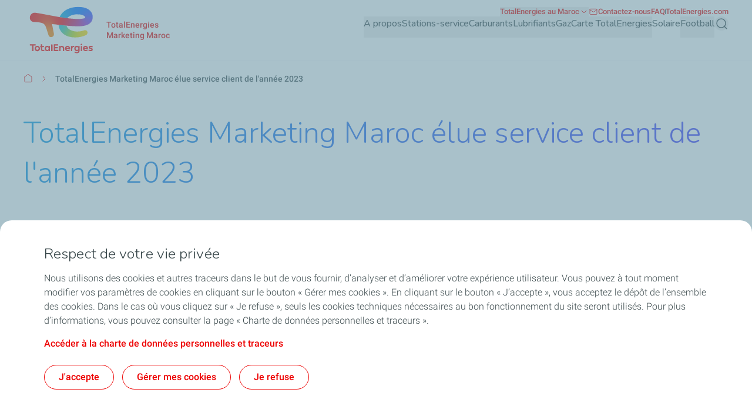

--- FILE ---
content_type: text/css; charset=UTF-8
request_url: https://totalenergies.ma/sites/g/files/wompnd5311/files/css/css_vt_L-1mQtqk50AOsREK3c1RwejqrZvRdfczF0BIOpsI.css?delta=0&language=fr&theme=butterfly_theme&include=eJyVk-uOxCAIhV-o1kdqUHFKqtAo3dm-_bKTSSZ7S91_It-RAyqkpAJ8engu5tyEdQqHKrZczkVXrOizbXbHB5PKH8kmQX5JKlC5E6efCVEorm-0u0K8TVEa-ih1F0Y7b_7GOxcacCK-jZAIKbajBhfNm0HXGny3mM1RRT6u8dUqYBvjhjyTOb2mKhA_HLosoiMGXgqGN7qB0kgd249it4NxjG8UV6c2QxegU_yPQCEUvBZ0hGaSAAM9m23hBO38Mior9vnQfGrHDmV-hlPFROAzFWPmCPuj4X52xeqtGZwUF70jbN0-SSVeup4F-wfID0MR
body_size: 7439
content:
/* @license GPL-2.0-or-later https://www.drupal.org/licensing/faq */
.text-align-left{text-align:left;}.text-align-right{text-align:right;}.text-align-center{text-align:center;}.text-align-justify{text-align:justify;}.align-left{float:left;}.align-right{float:right;}.align-center{display:block;margin-right:auto;margin-left:auto;}
.hidden{display:none;}.visually-hidden{position:absolute !important;overflow:hidden;clip:rect(1px,1px,1px,1px);width:1px;height:1px;word-wrap:normal;}.visually-hidden.focusable:active,.visually-hidden.focusable:focus-within{position:static !important;overflow:visible;clip:auto;width:auto;height:auto;}.invisible{visibility:hidden;}
.branging-logo{max-width:160px;transition:padding .3s ease-in-out,width .3s ease-in-out,max-width .3s ease-in-out;width:68px}@media (min-width:1280px){.branging-logo{width:141px}}@media (min-width:1440px){.branging-logo{width:161px}}.branging-logo img{transition:height .3s ease,width .3s ease}@media (max-width:767px){.branging-logo img{max-height:51px}}.branding-text{max-width:216px;width:107px}@media (min-width:1280px){.branding-text{width:125px}}@media (min-width:1440px){.branding-text{width:145px}}.branding-text .site-branding__second-logo{display:inline-block}@media (min-width:1440px){.branding-text .site-branding__second-logo{width:145px}}.branding-text img{height:36px;width:73px}@media (min-width:768px){.branding-text img{height:56px;width:107px}}@media (min-width:1280px){.branding-text img{max-height:64px;width:129px}}@media (min-width:1440px){.branding-text img{width:145px}}
.breadcrumb__content svg{display:inline;vertical-align:middle}.breadcrumb__content .breadcrumb-icon-first svg{vertical-align:sub}.breadcrumb__content .breadcrumb-item a:hover .breadcrumb-text-content{text-decoration-line:underline}.breadcrumb__content .breadcrumb-item a:hover .breadcrumb-icon-first{border-bottom-width:1px;border-color:var(--color-component-primary)}
.external-menu__container .external-menu__item.button__style--text{color:var(--color-component-dark-text)}@media (min-width:1280px){.external-menu__container .external-menu__item.button__style--text{color:var(--color-component-primary)}}.external-menu__container .external-menu__item.button__style--primary{color:var(--color-component-dark-text);display:inline-block;transition-duration:.3s;transition-property:color,background-color,border-color,text-decoration-color,fill,stroke;transition-timing-function:cubic-bezier(.4,0,.2,1)}@media (min-width:1280px){.external-menu__container .external-menu__item.button__style--primary{background-color:var(--color-component-primary);border-radius:1.25rem;border-width:1px;color:var(--color-component-white)}.external-menu__container .external-menu__item.button__style--primary .menu__link--level-1{padding:.5rem .75rem}.external-menu__container .external-menu__item.button__style--primary:hover{background-color:var(--color-component-white);border-color:var(--color-component-primary);color:var(--color-component-primary)}}@media (max-width:1279px){.external-menu__container .external-menu__item.button__style--primary .external-menu__dropdown--icon{color:var(--color-component-primary)}}.external-menu__container .external-menu__item img,.external-menu__container .external-menu__item svg{height:1rem;width:1rem}.external-menu__container .external-menu__item:hover .menu__link--level-1{text-decoration-line:underline}.external-menu__container .external-menu__item:hover .menu__link--level-1 svg{color:var(--color-component-primary)}@media (min-width:1280px){.external-menu__container .menu__item--level-1.menu__item--has-children .external-menu__dropdown--icon{transform:rotateX(0deg)}.external-menu__container .menu__item--level-1.menu__item--has-children .external-menu__dropdown--icon-active{transform:rotateX(180deg)}}.external-menu__container .menu__item--level-1.menu__item--has-children .external-menu__level-2{scrollbar-color:#b7cbd3 #fff;scrollbar-width:auto;transition:left .5s ease-in-out,transform .5s ease-in-out,visibility .5s ease-in-out}@media (max-width:1279px){.external-menu__container .menu__item--level-1.menu__item--has-children .external-menu__level-2{transform:rotateY(90deg)}}@media (min-width:1280px){.external-menu__container .menu__item--level-1.menu__item--has-children .external-menu__level-2{height:auto;max-height:510px;max-width:290px;top:calc(100% + 16px);width:290px}}.external-menu__container .menu__item--level-1.menu__item--has-children .external-menu__level-2 .menu--level-2 .menu__item--level-2 .menu__link--level-2:hover{background-color:var(--color-neutral-grey-ultra-light);color:var(--dark-text);font-weight:700;text-decoration-color:var(--dark-text)}.external-menu__container .menu__item--level-1.menu__item--has-children .external-menu__level-2 .menu--level-2 .menu__item--level-2:after{bottom:0;display:block;height:1px;left:50%;position:absolute;width:100%;--tw-translate-x:-50%;background-color:var(--color-neutral-grey-light);transform:translate(var(--tw-translate-x),var(--tw-translate-y)) rotate(var(--tw-rotate)) skewX(var(--tw-skew-x)) skewY(var(--tw-skew-y)) scaleX(var(--tw-scale-x)) scaleY(var(--tw-scale-y));--tw-content:"";content:var(--tw-content)}@media (min-width:1280px){.external-menu__container .menu__item--level-1.menu__item--has-children .external-menu__level-2 .menu--level-2 .menu__item--level-2:after{width:calc(100% - 1rem)}}.external-menu__container .menu__item--level-1.menu__item--has-children .external-menu__level-2 .menu--level-2 .menu__item--level-2:last-of-type:after{display:none}.external-menu__container .menu__item--level-1.menu__item--has-children .external-menu__level-2 .menu--level-2 .menu__item--level-2:last-of-type{padding-bottom:0}.external-menu__container .menu__item--level-1.menu__item--has-children .external-menu__level-2 .menu--level-2 .menu__item--level-2:first-of-type{padding-top:0}@media (min-width:1280px){.external-menu__container .menu__item--level-1.menu__item--has-children .external-menu__level-2.expanded{display:block}}@media (max-width:1279px){.external-menu__container .menu__item--level-1.menu__item--has-children .external-menu__level-2.expanded{left:0;visibility:visible;--tw-rotate:0deg;transform:translate(var(--tw-translate-x),var(--tw-translate-y)) rotate(var(--tw-rotate)) skewX(var(--tw-skew-x)) skewY(var(--tw-skew-y)) scaleX(var(--tw-scale-x)) scaleY(var(--tw-scale-y))}}.external-menu__container .menu__item--level-1.menu__item--has-children .menu--level-2::-webkit-scrollbar{width:10px}.external-menu__container .menu__item--level-1.menu__item--has-children .menu--level-2::-webkit-scrollbar-track{background-color:var(--color-neutral-white)}.external-menu__container .menu__item--level-1.menu__item--has-children .menu--level-2::-webkit-scrollbar-thumb{background-color:var(--color-neutral-grey-light);border:3px solid #fff;border-radius:.5rem}
header.main-header{height:auto;min-height:58px;transition:min-height .5s linear,height .5s linear,position .5s linear}@media (min-width:1440px){header.main-header{min-height:102px}}header.main-header.sticky{position:fixed}header.main-header>.container>div:first-of-type,header.main-header>.container>div:first-of-type .site-branding{display:flex}@media (min-width:1280px){header.main-header.collapsed{min-height:54px}header.main-header.collapsed .branging-logo{max-width:90px;padding-right:22px;width:90px}header.main-header.collapsed .branging-logo img{max-height:54px;width:68px}header.main-header.collapsed .branding-text{width:188px}}@media (min-width:1440px){header.main-header.collapsed .branding-text{width:216px}}@media (min-width:1280px){header.main-header.collapsed .branding-text img{height:54px}header.main-header .main-menu__region--container.collapsed .secondary-region__menu--container{display:none;opacity:0}header.main-header .main-menu__region--container.collapsed .primary-region__menu--container{padding-top:1rem}}header.main-header .main-menu__top-right--click a:focus-visible{border-radius:.25rem;outline-color:var(--color-component-primary);outline-offset:2px;outline-style:solid;outline-width:2px}@media (min-width:1280px){header.main-header .main-menu__top-right--click a:focus-visible{border-radius:1.25rem}}header.main-header .contextual-region{position:static}header.main-header ol,header.main-header ul{list-style-type:none;margin-left:0;margin-right:0}.hamburger span{display:block;height:.125rem;left:0;position:absolute;width:100%;--tw-rotate:0deg;border-radius:.375rem;opacity:1;transform:translate(var(--tw-translate-x),var(--tw-translate-y)) rotate(var(--tw-rotate)) skewX(var(--tw-skew-x)) skewY(var(--tw-skew-y)) scaleX(var(--tw-scale-x)) scaleY(var(--tw-scale-y));transition-duration:.15s;transition-property:transform;transition-timing-function:cubic-bezier(.4,0,.2,1)}.hamburger span,.hamburger--open span{background-color:var(--color-component-primary)}.hamburger span:first-child{top:.25rem}.hamburger span:nth-child(2),.hamburger span:nth-child(3){top:.75rem}.hamburger span:nth-child(4){top:1.25rem}.hamburger--open span:first-child,.hamburger--open span:nth-child(4){left:50%;top:9px;width:0}.hamburger--open span:nth-child(2){--tw-rotate:45deg}.hamburger--open span:nth-child(2),.hamburger--open span:nth-child(3){border-radius:0;transform:translate(var(--tw-translate-x),var(--tw-translate-y)) rotate(var(--tw-rotate)) skewX(var(--tw-skew-x)) skewY(var(--tw-skew-y)) scaleX(var(--tw-scale-x)) scaleY(var(--tw-scale-y))}.hamburger--open span:nth-child(3){--tw-rotate:-45deg}.gin--horizontal-toolbar header.main-header.sticky{top:2.5rem}@media (min-width:1280px){.gin--horizontal-toolbar header.main-header.sticky{top:53px}}.gin--vertical-toolbar header.main-header.sticky{top:2.5rem}@media (min-width:768px){.gin--vertical-toolbar header.main-header.sticky{top:60px}}@media (min-width:1280px){.gin--vertical-toolbar header.main-header.sticky,.gin--vertical-toolbar header.main-header.sticky .main-menu__primary-level-1{padding-left:66px}.main-menu__primary-level.menu--level-1 .main-menu__submenu-level-1,.main-menu__primary-level.menu--level-1 .menu--level-2 .menu__item--level-2 .main-menu__level-3{max-height:calc(100vh - var(--header-height))}}.main-menu__primary-level.menu--level-1 .main-menu__submenu-level-1::-webkit-scrollbar,.main-menu__primary-level.menu--level-1 .menu--level-2 .menu__item--level-2 .main-menu__level-3::-webkit-scrollbar{height:.25rem;width:.25rem}.main-menu__primary-level.menu--level-1 .main-menu__submenu-level-1::-webkit-scrollbar-thumb,.main-menu__primary-level.menu--level-1 .menu--level-2 .menu__item--level-2 .main-menu__level-3::-webkit-scrollbar-thumb{background-color:var(--color-grey-medium);border-radius:1.25rem}.main-menu__primary-level.menu--level-1 .main-menu__submenu-level-1::-webkit-scrollbar-thumb:hover,.main-menu__primary-level.menu--level-1 .menu--level-2 .menu__item--level-2 .main-menu__level-3::-webkit-scrollbar-thumb:hover{background-color:var(--color-grey-medium)}.main-menu__primary-level.menu--level-1 .main-menu__submenu-level-1::-webkit-scrollbar-track,.main-menu__primary-level.menu--level-1 .menu--level-2 .menu__item--level-2 .main-menu__level-3::-webkit-scrollbar-track{background-color:transparent;margin:10px 0}.main-menu__pipe{align-items:center;display:flex;gap:1rem}@media (min-width:1440px){.main-menu__pipe{gap:1.5rem}}.main-menu__pipe:after{background-color:var(--color-neutral-grey-dark);display:none;height:.5rem;min-width:1px;width:1px;--tw-content:"";content:var(--tw-content)}@media (min-width:1280px){.main-menu__pipe:after{display:block}}
.text-color-gradient{-webkit-background-clip:text;-moz-background-clip:text;background-color:var(--color-primary);background-repeat:repeat;background-size:100%;-webkit-text-fill-color:transparent;-moz-text-fill-color:transparent}.text-color-gradient-red{background-image:var(--gradient-red)}.text-color-gradient-blue{background-image:var(--gradient-blue)}.text-color-gradient-blue-green{background-image:var(--gradient-blue-green)}.text-color-gradient-green{background-image:var(--gradient-green)}.no-gradient .text-color-gradient{background-color:transparent;background-image:none;color:inherit;-webkit-text-fill-color:unset;-moz-text-fill-color:unset}
.icon.icon--small svg{max-height:16px;width:16px}.icon.icon--medium svg{height:24px;width:24px}.icon.icon--big svg{height:63px;width:63px}
.butterfly-main-footer .butterfly-main-footer-menu.menu--level-1{border-bottom-width:1px;border-color:var(--color-neutral-grey-light);display:grid;gap:1.5rem;grid-template-columns:repeat(1,minmax(0,1fr));padding-bottom:2.5rem;padding-top:2.5rem}@media (min-width:1280px){.butterfly-main-footer .butterfly-main-footer-menu.menu--level-1{column-gap:1.5rem;grid-template-columns:repeat(4,minmax(0,1fr));row-gap:3.5rem}}.butterfly-main-footer .butterfly-main-footer-menu .menu__item--level-1{font-size:1rem;font-weight:500;letter-spacing:.1px;line-height:1.5rem}.butterfly-main-footer .butterfly-main-footer-menu .menu__item--level-1 .menu__link--level-2{font-size:.875rem;font-weight:300;line-height:1.125rem}.butterfly-main-footer .butterfly-main-footer-menu a.menu__link{text-decoration-line:none;transition-duration:.3s;transition-property:all;transition-timing-function:cubic-bezier(.4,0,.2,1);transition-timing-function:linear}.butterfly-main-footer .butterfly-main-footer-menu a.menu__link:hover{text-decoration-line:underline}.butterfly-main-footer .butterfly-main-footer-menu-2{padding-left:2rem}@media (min-width:1280px){.butterfly-main-footer .butterfly-main-footer-menu-2{padding-left:0}}@media (max-width:1279px){.butterfly-main-footer .butterfly-main-footer-menu-2{margin-top:1rem}}.butterfly-main-footer .butterfly-main-footer-menu-2 .menu__item--level-2{margin-bottom:15px}.butterfly-main-footer .butterfly-main-footer-menu-2 .menu__item--level-2:last-of-type{margin-bottom:0}.butterfly-main-footer .bfly-main-footer-level-content{overflow:hidden;transition-duration:.7s;transition-property:height;transition-timing-function:cubic-bezier(.4,0,.2,1)}@media (max-width:1279px){.butterfly-main-footer .bfly-main-footer-level-content:not(.accordion-content-expanded){display:none}}.butterfly-main-footer .open{animation:fade-in .5s;max-height:1000px;opacity:1}@keyframes fade-in{0%{opacity:0}50%{opacity:.5}to{opacity:1}}
.main-menu__primary-level .menu__link:focus-visible,.main-menu__primary-level button:focus-visible{border-radius:.25rem;outline-color:var(--color-component-primary);outline-offset:2px;outline-style:solid;outline-width:2px}@media (min-width:1280px){.main-menu__primary-level .menu__link:focus-visible,.main-menu__primary-level button:focus-visible{border-radius:1.25rem}}.main-menu__primary-level.focused-via-mouse .menu__link:focus-visible,.main-menu__primary-level.focused-via-mouse button:focus-visible{outline:2px solid transparent;outline-offset:2px}.main-menu__primary-level.menu--level-1 a.submenu-title:hover{text-decoration-line:underline}.main-menu__primary-level.menu--level-1 .menu__link>span:first-child{align-items:center;display:flex;gap:1rem;width:100%}@media (min-width:1280px){.main-menu__primary-level.menu--level-1 .main-menu__no-image span{padding-bottom:0!important}.main-menu__primary-level.menu--level-1 .menu__item--level-1 .menu__link--level-1.expanded,.main-menu__primary-level.menu--level-1 .menu__item--level-1 .menu__link--level-1:hover{border-color:var(--color-component-primary)}}.main-menu__primary-level.menu--level-1 .menu__item--level-1 .menu__link--level-1 svg{color:var(--color-component-primary)}@media (min-width:1280px){.main-menu__primary-level.menu--level-1 .menu__item--level-1 .menu__link--level-1 svg{color:var(--color-primary)}}.main-menu__primary-level.menu--level-1 .menu__item--level-1 .main-menu__primary-level-1{transition:left .5s ease-in-out,transform .5s ease-in-out,visibility .5s ease-in-out}@media (max-width:1279px){.main-menu__primary-level.menu--level-1 .menu__item--level-1 .main-menu__primary-level-1{transform:rotateY(90deg)}}.main-menu__primary-level.menu--level-1 .menu__item--level-1 .main-menu__primary-level-1.active{background-color:rgba(34,43,45,.8);display:block;height:100vh}@media (max-width:1279px){.main-menu__primary-level.menu--level-1 .menu__item--level-1 .main-menu__primary-level-1.active{left:0;visibility:visible;--tw-rotate:0deg;transform:translate(var(--tw-translate-x),var(--tw-translate-y)) rotate(var(--tw-rotate)) skewX(var(--tw-skew-x)) skewY(var(--tw-skew-y)) scaleX(var(--tw-scale-x)) scaleY(var(--tw-scale-y))}}@media (min-width:1280px){.main-menu__primary-level.menu--level-1 .menu__item--level-1 .main-menu__primary-level-1--wrapper{min-height:650px}.main-menu__primary-level.menu--level-1 .main-menu__submenu-level-1{max-width:32%;overflow-y:auto}.main-menu__primary-level.menu--level-1 .main-menu__level-3,.main-menu__primary-level.menu--level-1 .main-menu__submenu-level-1{max-height:calc(100vh - var(--header-height))}}@media (min-width:1680px){.main-menu__primary-level.menu--level-1 .main-menu__level-3,.main-menu__primary-level.menu--level-1 .main-menu__submenu-level-1{max-height:608px}}.main-menu__primary-level.menu--level-1 .main-menu__level-3::-webkit-scrollbar,.main-menu__primary-level.menu--level-1 .main-menu__submenu-level-1::-webkit-scrollbar{height:.25rem;width:.25rem}.main-menu__primary-level.menu--level-1 .main-menu__level-3::-webkit-scrollbar-thumb,.main-menu__primary-level.menu--level-1 .main-menu__submenu-level-1::-webkit-scrollbar-thumb{background-color:var(--color-grey-medium);border-radius:1.25rem}.main-menu__primary-level.menu--level-1 .main-menu__level-3::-webkit-scrollbar-thumb:hover,.main-menu__primary-level.menu--level-1 .main-menu__submenu-level-1::-webkit-scrollbar-thumb:hover{background-color:var(--color-grey-medium)}.main-menu__primary-level.menu--level-1 .main-menu__level-3::-webkit-scrollbar-track,.main-menu__primary-level.menu--level-1 .main-menu__submenu-level-1::-webkit-scrollbar-track{background-color:transparent;margin:10px 0}@media (min-width:1280px){.main-menu__primary-level.menu--level-1 .main-menu__level-wrapper__chevron-right svg,.main-menu__primary-level.menu--level-1 .main-menu__submenu-level-1__chevron-right svg{color:var(--color-primary)}}.main-menu__primary-level.menu--level-1 .menu--level-2 .menu__item--level-2:last-of-type{margin-bottom:0}@media (min-width:1280px){.main-menu__primary-level.menu--level-1 .menu--level-2 .menu__item--level-2.highlight,.main-menu__primary-level.menu--level-1 .menu--level-2 .menu__item--level-2:hover{background-color:var(--color-neutral-grey-ultra-light)}.main-menu__primary-level.menu--level-1 .menu--level-2 .menu__item--level-2.highlight .menu__link--level-2,.main-menu__primary-level.menu--level-1 .menu--level-2 .menu__item--level-2:hover .menu__link--level-2{font-weight:700}}.main-menu__primary-level.menu--level-1 .menu--level-2 .menu__item--level-2.highlight .menu__link--level-2-trigger,.main-menu__primary-level.menu--level-1 .menu--level-2 .menu__item--level-2:hover .menu__link--level-2-trigger{transition:padding .3s ease-in-out}@media (min-width:1280px){.main-menu__primary-level.menu--level-1 .menu--level-2 .menu__item--level-2.highlight .menu__link--level-2-trigger:where([dir=ltr],[dir=ltr] *),.main-menu__primary-level.menu--level-1 .menu--level-2 .menu__item--level-2:hover .menu__link--level-2-trigger:where([dir=ltr],[dir=ltr] *){padding-right:1rem}.main-menu__primary-level.menu--level-1 .menu--level-2 .menu__item--level-2.highlight .menu__link--level-2-trigger:where([dir=rtl],[dir=rtl] *),.main-menu__primary-level.menu--level-1 .menu--level-2 .menu__item--level-2:hover .menu__link--level-2-trigger:where([dir=rtl],[dir=rtl] *){padding-left:1rem}.main-menu__primary-level.menu--level-1 .menu--level-2 .menu__item--level-2.highlight a.menu__link--level-2,.main-menu__primary-level.menu--level-1 .menu--level-2 .menu__item--level-2:hover a.menu__link--level-2{text-decoration-color:var(--dark-text)}}.main-menu__primary-level.menu--level-1 .menu--level-2 .menu__item--level-2 .main-menu__level-3,.main-menu__primary-level.menu--level-1 .menu--level-2 .menu__item--level-2 .main-menu__level-4{transition:left .5s ease-in-out,transform .5s ease-in-out,visibility .5s ease-in-out}@media (max-width:1279px){.main-menu__primary-level.menu--level-1 .menu--level-2 .menu__item--level-2 .main-menu__level-3,.main-menu__primary-level.menu--level-1 .menu--level-2 .menu__item--level-2 .main-menu__level-4{transform:rotateY(90deg)}}.main-menu__primary-level.menu--level-1 .menu--level-2 .menu__item--level-2 .main-menu__level-3.active,.main-menu__primary-level.menu--level-1 .menu--level-2 .menu__item--level-2 .main-menu__level-4.active{display:block}@media (max-width:1279px){.main-menu__primary-level.menu--level-1 .menu--level-2 .menu__item--level-2 .main-menu__level-3.active,.main-menu__primary-level.menu--level-1 .menu--level-2 .menu__item--level-2 .main-menu__level-4.active{left:0;visibility:visible;--tw-rotate:0deg;transform:translate(var(--tw-translate-x),var(--tw-translate-y)) rotate(var(--tw-rotate)) skewX(var(--tw-skew-x)) skewY(var(--tw-skew-y)) scaleX(var(--tw-scale-x)) scaleY(var(--tw-scale-y))}}.main-menu__primary-level.menu--level-1 .menu--level-2 .menu__item--level-2 .main-menu__level-3 a.menu__link,.main-menu__primary-level.menu--level-1 .menu--level-2 .menu__item--level-2 .main-menu__level-4 a.menu__link{transition-duration:.5s;transition-property:transform;transition-timing-function:cubic-bezier(.4,0,.2,1)}.main-menu__primary-level.menu--level-1 .menu--level-2 .menu__item--level-2 .main-menu__level-3 a.menu__link:hover,.main-menu__primary-level.menu--level-1 .menu--level-2 .menu__item--level-2 .main-menu__level-4 a.menu__link:hover{font-weight:600;text-decoration-line:underline}@media (min-width:1280px){.main-menu__primary-level.menu--level-1 .menu--level-2 .menu__item--level-2 .main-menu__level-3 .menu__link>span:first-child,.main-menu__primary-level.menu--level-1 .menu--level-2 .menu__item--level-2 .main-menu__level-4 .menu__link>span:first-child{padding-bottom:1rem}}.main-menu__primary-level.menu--level-1 .menu--level-2 .menu__item--level-2 .main-menu__level-3 .main-menu__level-icons svg,.main-menu__primary-level.menu--level-1 .menu--level-2 .menu__item--level-2 .main-menu__level-4 .main-menu__level-icons svg{height:1.5rem;width:1.5rem}@media (min-width:1280px){.main-menu__primary-level.menu--level-1 .menu--level-2 .menu__item--level-2 .main-menu__level-3 .main-menu__level-icons svg,.main-menu__primary-level.menu--level-1 .menu--level-2 .menu__item--level-2 .main-menu__level-4 .main-menu__level-icons svg{height:2rem;width:2rem}.main-menu__primary-level.menu--level-1 .menu--level-2 .menu__item--level-2 .main-menu__level-3{max-width:66%}}@media (min-width:1440px){.main-menu__primary-level.menu--level-1 .menu--level-2 .menu__item--level-2 .main-menu__level-3{max-width:68%}}.main-menu__primary-level.menu--level-1 .menu--level-2 .menu__item--level-2 .main-menu__level-3.active{display:block}@media (min-width:1280px){.main-menu__primary-level.menu--level-1 .menu--level-2 .menu__item--level-2 .main-menu__level-3.active{max-height:calc(100vh - var(--header-height))}}.main-menu__primary-level.menu--level-1 .menu--level-2 .menu__item--level-2 .main-menu__level-3 .menu__item-go-back img{border-radius:1.25rem;height:70px;min-width:70px;object-fit:cover;overflow:hidden;width:70px}@media (min-width:1280px){.main-menu__primary-level.menu--level-1 .menu--level-2 .menu__item--level-2 .main-menu__level-3 .menu--level-3 .menu__item--level-3{width:50%}}.main-menu__primary-level.menu--level-1 .menu--level-2 .menu__item--level-2 .main-menu__level-3 .menu--level-3 .menu__item--level-3 .icon-png img{height:2rem;width:2rem}.main-menu__primary-level.menu--level-1 .menu--level-2 .menu__item--level-2 .main-menu__level-3 .menu--level-3 .menu__item--level-3 .menu__media img{border-radius:1.25rem;height:70px;max-height:190px;object-fit:cover;overflow:hidden;width:100%}@media (min-width:1280px){.main-menu__primary-level.menu--level-1 .menu--level-2 .menu__item--level-2 .main-menu__level-3 .menu--level-3 .menu__item--level-3 .menu__media img{height:190px}}@media (max-width:1279px){.main-menu__primary-level.menu--level-1 .menu--level-2 .menu__item--level-2 .main-menu__level-3 .menu--level-3 .menu__item--level-3 .menu__media img{min-width:70px;width:70px}.main-menu__primary-level.menu--level-1 .menu--level-2 .menu__item--level-2 .main-menu__level-4.active{display:block}}@media (min-width:1280px){.main-menu__primary-level.menu--level-1 .menu--level-2 .menu__item--level-2 .main-menu__level-4 .menu--level-4 .menu__item--level-4 .menu__link--level-4>span{align-items:flex-start;gap:.5rem}.main-menu__primary-level.menu--level-1 .menu--level-2 .menu__item--level-2 .main-menu__level-4 .menu--level-4 .menu__item--level-4 .menu__link--level-4>span:first-child:before{background-color:var(--color-component-primary);border-radius:.25rem;display:inline-block;height:5px;margin-right:.25rem;margin-top:10px;min-width:5px;width:5px;--tw-content:"";content:var(--tw-content)}}
.section--multi-row{margin-bottom:2.5rem;margin-top:2.5rem}@media (min-width:1280px){.section--multi-row{margin-bottom:3rem;margin-top:3rem}}
.button{color:var(--color-primary)}.button--primary{background-color:var(--color-primary);border:1px solid transparent;color:var(--white-text)}.button--primary:hover{background-color:var(--white-text);border-color:var(--color-primary);color:var(--color-primary)}.button--primary:focus-visible{background-color:var(--white-text);border-color:var(--color-primary);color:var(--color-primary);outline-color:var(--color-primary);outline-style:solid}button.button--primary{background-color:var(--color-primary)}.button--icon,.button--secondary{background-color:transparent;border-color:var(--color-primary);border-style:solid;border-width:1px;color:var(--color-primary)}.button--icon:hover,.button--secondary:hover{background-color:var(--color-primary);border-color:var(--color-primary);color:var(--white-text)}.button--icon:focus-visible,.button--secondary:focus-visible{background-color:var(--color-primary);border-color:var(--color-primary);color:var(--white-text);outline-color:var(--color-primary);outline-style:solid}.button--icon.button--with-dark-text,.button--secondary.button--with-dark-text{border-color:var(--dark-text);color:var(--dark-text)}.button--icon.button--with-dark-text:hover,.button--secondary.button--with-dark-text:hover{background-color:var(--dark-text);border-color:var(--dark-text);color:var(--white-text)}.button--icon.button--with-dark-text:focus-visible,.button--secondary.button--with-dark-text:focus-visible{background-color:var(--dark-text);border-color:var(--dark-text);color:var(--white-text);outline-color:var(--dark-text);outline-style:solid}.button--icon.button--with-light-text,.button--secondary.button--with-light-text{border-color:var(--white-text);color:var(--white-text)}.button--icon.button--with-light-text:hover,.button--secondary.button--with-light-text:hover{background-color:var(--white-text);border-color:var(--white-text);color:var(--dark-text)}.button--icon.button--with-light-text:focus-visible,.button--secondary.button--with-light-text:focus-visible{background-color:var(--white-text);border-color:var(--white-text);color:var(--dark-text);outline-color:var(--white-text);outline-style:solid}.button--text{background-color:transparent}.button--text,.button--text:hover{color:var(--color-primary)}.button--text:focus-visible{outline-color:var(--color-primary);outline-style:solid}.button--text.button--with-dark-text,.button--text.button--with-dark-text:hover{color:var(--dark-text)}.button--text.button--with-dark-text:focus-visible{color:var(--dark-text);outline-color:var(--dark-text);outline-style:solid}.button--text.button--with-light-text,.button--text.button--with-light-text:hover{color:var(--white-text)}.button--text.button--with-light-text:focus-visible{color:var(--white-text);outline-color:var(--color-white);outline-style:solid}.button[aria-disabled],.button[disabled]{pointer-events:none}.button[aria-disabled]:focus-visible,.button[disabled]:focus-visible{outline-width:0}.button[aria-disabled].button--primary,.button[disabled].button--primary{background-color:var(--color-neutral-grey-ultra-light);border-color:transparent;color:var(--color-neutral-grey-light)}.button[aria-disabled].button--secondary,.button[disabled].button--secondary{background-color:transparent;border-color:var(--color-grey-light);color:var(--color-neutral-grey-light)}.button[aria-disabled].button--secondary.button--with-dark-text,.button[disabled].button--secondary.button--with-dark-text{border-color:var(--color-neutral-grey-medium);color:var(--color-neutral-grey-medium)}.button[aria-disabled].button--text,.button[disabled].button--text{background-color:transparent;color:var(--color-neutral-grey-medium)}.button[aria-disabled].button--text.button--with-light-text,.button[disabled].button--text.button--with-light-text{color:var(--color-neutral-grey-light)}.button--icon{background-color:transparent;border-radius:9999px!important;color:var(--color-primary);height:2.5rem;padding:.75rem!important;width:2.5rem}.button--icon:focus-visible{outline-color:var(--color-primary);outline-style:solid}.button--icon.button--grey{background-color:var(--color-neutral-grey-ultra-light);border-style:none}.button--icon.button--grey:hover{background-color:var(--color-primary);border-color:var(--color-primary);color:var(--white-text)}.button--icon.button--grey:focus-visible{background-color:var(--color-primary);border-color:var(--color-primary);color:var(--white-text);outline-color:var(--color-primary);outline-style:solid}.button--icon.button--grey[aria-disabled],.button--icon.button--grey[disabled]{color:var(--color-neutral-grey-light)}.button--icon.button--with-dark-text{background-color:var(--color-neutral-grey-dark);color:var(--white-text)}.button--icon.button--with-dark-text:hover{background-color:var(--color-neutral-grey-ultra-dark)}.button--icon.button--with-dark-text:focus-visible{background-color:var(--color-neutral-grey-ultra-dark);outline-color:var(--color-neutral-grey-ultra-dark);outline-style:solid}.button--icon.button--with-dark-text[aria-disabled],.button--icon.button--with-dark-text[disabled]{background-color:var(--color-shadow-grey-medium);color:var(--color-neutral-grey-medium)}.button--icon.button--with-light-text{background-color:var(--color-neutral-grey-ultra-light);color:var(--dark-text)}.button--icon.button--with-light-text:hover{color:var(--color-primary)}.button--icon.button--with-light-text:focus-visible{color:var(--color-primary);outline-color:var(--color-neutral-grey-ultra-light);outline-style:solid}.button--icon.button--with-light-text[aria-disabled],.button--icon.button--with-light-text[disabled]{color:var(--color-neutral-grey-light)}.button img{filter:invert(0) sepia(0) hue-rotate(0deg) saturate(0);transition-duration:.5s;transition-property:all;transition-timing-function:cubic-bezier(.4,0,.2,1)}.button:hover .icon img{filter:invert(70%) sepia(70%) hue-rotate(355deg) saturate(1500%)}
.rich-text-field h2,.rich-text-field h3,.rich-text-field h4,.rich-text-field h5,.rich-text-field h6{margin-bottom:1.5rem}@media (min-width:1280px){.rich-text-field-view-mode--larger h2,.rich-text-field-view-mode--larger h3,.rich-text-field-view-mode--larger h4,.rich-text-field-view-mode--larger h5,.rich-text-field-view-mode--larger h6{margin-bottom:1.5rem}}.rich-text-field .text-small{font-size:.875rem;font-weight:300;line-height:1.125rem}.rich-text-field .text-extra-small{font-size:.688rem;font-weight:300;line-height:.813rem}.rich-text-field ol,.rich-text-field ul{align-self:stretch;display:block;flex:1 1 0%;flex-direction:column;gap:.5rem;list-style:revert-layer;list-style-position:outside;margin-bottom:1rem;margin-top:.5rem;padding-left:1rem}@media (min-width:768px){.rich-text-field ol,.rich-text-field ul{display:flex}}.rich-text-field a:not(.js-trigger-wedia):not(.js-trigger-video){border-radius:1.5rem;font-weight:500;text-decoration-line:underline}.rich-text-field a:not(.js-trigger-wedia):not(.js-trigger-video):hover{text-decoration-line:none}.rich-text-field a:not(.js-trigger-wedia):not(.js-trigger-video):focus-visible{outline-offset:4px;outline-style:solid;outline-width:3px;text-decoration-line:none}.rich-text-field a:not(.js-trigger-wedia):not(.js-trigger-video).button{display:inline-block;font-size:1rem;font-weight:500;hyphens:auto;line-height:1.5rem;padding:.5rem 1.5rem;position:relative;text-decoration-line:none;transition-duration:.3s;transition-property:all;transition-timing-function:cubic-bezier(.4,0,.2,1);transition-timing-function:linear}.rich-text-field a:not(.js-trigger-wedia):not(.js-trigger-video).button:hover{text-decoration-line:underline}.rich-text-field a:not(.js-trigger-wedia):not(.js-trigger-video).button:focus-visible{outline-offset:4px;outline-style:solid;outline-width:3px;text-decoration-line:underline}.rich-text-field a:not(.js-trigger-wedia):not(.js-trigger-video).button.button--text{margin-top:0;padding:0;text-decoration-line:underline}.rich-text-field a:not(.js-trigger-wedia):not(.js-trigger-video).button.button--text:hover{text-decoration-line:none}.rich-text-field a:not(.js-trigger-wedia):not(.js-trigger-video).button--download-icon{align-items:center;display:flex;gap:.5rem;text-decoration-line:underline;width:fit-content}.rich-text-field a:not(.js-trigger-wedia):not(.js-trigger-video).button--download-icon:hover{text-decoration-line:none}.rich-text-field a:not(.js-trigger-wedia):not(.js-trigger-video).button--download-icon:before{background-color:currentcolor;content:"";display:inline-block;height:1rem;-webkit-mask-image:url(/themes/custom/butterfly_theme/src/svg/download.svg);mask-image:url(/themes/custom/butterfly_theme/src/svg/download.svg);width:1rem}.rich-text-field a:not(.js-trigger-wedia):not(.js-trigger-video).button.button--secondary:focus{outline-color:var(--color-primary)}.rich-text-field a:not(.js-trigger-wedia):not(.js-trigger-video):focus{outline-color:currentcolor}.rich-text-field a:not(.js-trigger-wedia):not(.js-trigger-video).js-trigger-video,.rich-text-field a:not(.js-trigger-wedia):not(.js-trigger-video).js-trigger-wedia{display:inline-block;width:auto}.rich-text-field ul li{padding-left:.5rem}.rich-text-field ul li:has(p.text-align-center){padding-left:0;text-align:center}.rich-text-field ul li:has(p.text-align-right){padding-left:0;text-align:right}.rich-text-field ul li p{display:inline}.rich-text-field p a,.rich-text-field table a{overflow-wrap:normal;text-decoration-line:underline;word-break:normal}.rich-text-field p a:hover,.rich-text-field table a:hover{text-decoration-line:none}.rich-text-field p a:focus-visible,.rich-text-field table a:focus-visible{--tw-ring-offset-shadow:var(--tw-ring-inset) 0 0 0 var(--tw-ring-offset-width) var(--tw-ring-offset-color);--tw-ring-shadow:var(--tw-ring-inset) 0 0 0 calc(var(--tw-ring-offset-width)) var(--tw-ring-color);box-shadow:var(--tw-ring-offset-shadow),var(--tw-ring-shadow),var(--tw-shadow,0 0 #0000)}.rich-text-field p a.button,.rich-text-field table a.button{display:inline-block;font-size:1rem;font-weight:500;hyphens:auto;line-height:1.5rem;padding:.5rem 1.5rem;position:relative;text-decoration-line:none;transition-duration:.3s;transition-property:all;transition-timing-function:cubic-bezier(.4,0,.2,1);transition-timing-function:linear}.rich-text-field p a.button:hover,.rich-text-field table a.button:hover{text-decoration-line:underline}.rich-text-field p a.button:focus-visible,.rich-text-field table a.button:focus-visible{outline-offset:4px;outline-style:solid;outline-width:3px;text-decoration-line:underline}.rich-text-field p a.button.button--text,.rich-text-field table a.button.button--text{margin-top:0;padding:0;text-decoration-line:underline}.rich-text-field p a.button.button--text:hover,.rich-text-field table a.button.button--text:hover{text-decoration-line:none}.rich-text-field p a.button--download-icon,.rich-text-field table a.button--download-icon{align-items:center;display:inline-flex;gap:.5rem;text-decoration-line:underline;width:fit-content}.rich-text-field p a.button--download-icon:hover,.rich-text-field table a.button--download-icon:hover{text-decoration-line:none}.rich-text-field p a.button--download-icon:before,.rich-text-field table a.button--download-icon:before{background-color:currentcolor;content:"";display:inline-block;height:1rem;-webkit-mask-image:url(/themes/custom/butterfly_theme/src/svg/download.svg);mask-image:url(/themes/custom/butterfly_theme/src/svg/download.svg);width:1rem}.rich-text-field p a.button.button--secondary:focus,.rich-text-field table a.button.button--secondary:focus{outline-color:var(--color-primary)}.rich-text-field p{margin-bottom:1rem;overflow-wrap:normal;word-break:normal}.rich-text-field p a.button{margin-top:1.5rem}.rich-text-field p a.button.button--text{margin-top:.5rem;text-decoration-line:underline}.rich-text-field p a.button.button--text:hover{text-decoration-line:none}.rich-text-field blockquote{align-items:flex-start;background-color:var(--color-neutral-grey-ultra-light);border-radius:1.5rem;display:flex;flex-direction:column;gap:1.5rem;margin-bottom:1.5rem;padding:2.5rem}.rich-text-field .media,.rich-text-field img{border-radius:1.5rem;margin-bottom:1.5rem;margin-top:1.5rem}.rich-text-field .media.align-right,.rich-text-field img.align-right{margin-left:1.5rem;margin-top:0}.rich-text-field .media.align-right img,.rich-text-field img.align-right img{margin-bottom:0;margin-top:0}@media (max-width:439px){.rich-text-field .media.align-right img,.rich-text-field img.align-right img{margin-left:auto;margin-right:auto}}.rich-text-field .media.align-left,.rich-text-field img.align-left{margin-right:1.5rem;margin-top:0}.rich-text-field .media.align-left img,.rich-text-field img.align-left img{margin-bottom:0;margin-top:0}@media (max-width:439px){.rich-text-field .media.align-left img,.rich-text-field img.align-left img{margin-left:auto;margin-right:auto}}.rich-text-field .media.align-center img,.rich-text-field img.align-center img{margin-bottom:0;margin-top:0}@media (max-width:439px){.rich-text-field .media.align-center img,.rich-text-field img.align-center img{margin-left:auto;margin-right:auto}}.rich-text-field .media--type-wedia-video.media--view-mode-media-33,.rich-text-field .media--type-youtube-video.media--view-mode-media-33,.rich-text-field img--type-wedia-video.media--view-mode-media-33,.rich-text-field img--type-youtube-video.media--view-mode-media-33{max-width:272px}@media (min-width:768px){.rich-text-field .media--type-wedia-video.media--view-mode-media-33,.rich-text-field .media--type-youtube-video.media--view-mode-media-33,.rich-text-field img--type-wedia-video.media--view-mode-media-33,.rich-text-field img--type-youtube-video.media--view-mode-media-33{max-width:229px}}@media (min-width:1280px){.rich-text-field .media--type-wedia-video.media--view-mode-media-33,.rich-text-field .media--type-youtube-video.media--view-mode-media-33,.rich-text-field img--type-wedia-video.media--view-mode-media-33,.rich-text-field img--type-youtube-video.media--view-mode-media-33{max-width:384px}}@media (min-width:1440px){.rich-text-field .media--type-wedia-video.media--view-mode-media-33,.rich-text-field .media--type-youtube-video.media--view-mode-media-33,.rich-text-field img--type-wedia-video.media--view-mode-media-33,.rich-text-field img--type-youtube-video.media--view-mode-media-33{max-width:437px}}.rich-text-field .media--type-wedia-video.media--view-mode-media-50,.rich-text-field .media--type-youtube-video.media--view-mode-media-50,.rich-text-field img--type-wedia-video.media--view-mode-media-50,.rich-text-field img--type-youtube-video.media--view-mode-media-50{max-width:272px}@media (min-width:768px){.rich-text-field .media--type-wedia-video.media--view-mode-media-50,.rich-text-field .media--type-youtube-video.media--view-mode-media-50,.rich-text-field img--type-wedia-video.media--view-mode-media-50,.rich-text-field img--type-youtube-video.media--view-mode-media-50{max-width:352px}}@media (min-width:1280px){.rich-text-field .media--type-wedia-video.media--view-mode-media-50,.rich-text-field .media--type-youtube-video.media--view-mode-media-50,.rich-text-field img--type-wedia-video.media--view-mode-media-50,.rich-text-field img--type-youtube-video.media--view-mode-media-50{max-width:588px}}@media (min-width:1440px){.rich-text-field .media--type-wedia-video.media--view-mode-media-50,.rich-text-field .media--type-youtube-video.media--view-mode-media-50,.rich-text-field img--type-wedia-video.media--view-mode-media-50,.rich-text-field img--type-youtube-video.media--view-mode-media-50{max-width:668px}}.rich-text-field .media--type-wedia-video.media--view-mode-media-66,.rich-text-field .media--type-youtube-video.media--view-mode-media-66,.rich-text-field img--type-wedia-video.media--view-mode-media-66,.rich-text-field img--type-youtube-video.media--view-mode-media-66{max-width:272px}@media (min-width:768px){.rich-text-field .media--type-wedia-video.media--view-mode-media-66,.rich-text-field .media--type-youtube-video.media--view-mode-media-66,.rich-text-field img--type-wedia-video.media--view-mode-media-66,.rich-text-field img--type-youtube-video.media--view-mode-media-66{max-width:457px}}@media (min-width:1280px){.rich-text-field .media--type-wedia-video.media--view-mode-media-66,.rich-text-field .media--type-youtube-video.media--view-mode-media-66,.rich-text-field img--type-wedia-video.media--view-mode-media-66,.rich-text-field img--type-youtube-video.media--view-mode-media-66{max-width:792px}}@media (min-width:1440px){.rich-text-field .media--type-wedia-video.media--view-mode-media-66,.rich-text-field .media--type-youtube-video.media--view-mode-media-66,.rich-text-field img--type-wedia-video.media--view-mode-media-66,.rich-text-field img--type-youtube-video.media--view-mode-media-66{max-width:899px}}.rich-text-field .media--type-wedia-video.media--view-mode-media-100,.rich-text-field .media--type-youtube-video.media--view-mode-media-100,.rich-text-field img--type-wedia-video.media--view-mode-media-100,.rich-text-field img--type-youtube-video.media--view-mode-media-100{display:block;max-width:100%;width:100%}@media (min-width:1680px){.rich-text-field .media--type-wedia-video.media--view-mode-media-100,.rich-text-field .media--type-youtube-video.media--view-mode-media-100,.rich-text-field img--type-wedia-video.media--view-mode-media-100,.rich-text-field img--type-youtube-video.media--view-mode-media-100{max-width:1680px}}@media (max-width:439px){.rich-text-field .media--type-wedia-video .align-center,.rich-text-field .media--type-wedia-video .align-left,.rich-text-field .media--type-wedia-video .align-right,.rich-text-field .media--type-youtube-video .align-center,.rich-text-field .media--type-youtube-video .align-left,.rich-text-field .media--type-youtube-video .align-right,.rich-text-field img--type-wedia-video .align-center,.rich-text-field img--type-wedia-video .align-left,.rich-text-field img--type-wedia-video .align-right,.rich-text-field img--type-youtube-video .align-center,.rich-text-field img--type-youtube-video .align-left,.rich-text-field img--type-youtube-video .align-right{margin-left:auto;margin-right:auto}}.rich-text-field .media--view-mode-media-100:not(.media--type-wedia-image),.rich-text-field .media--view-mode-media-100:not(.media--type-wedia-image) a,.rich-text-field .media--view-mode-media-100:not(.media--type-wedia-image) figure,.rich-text-field .media--view-mode-media-100:not(.media--type-wedia-image) img{width:100%}.rich-text-field .media--view-mode-default a,.rich-text-field .media--view-mode-default img,.rich-text-field .media--view-mode-default.media{border-radius:0;width:auto}.rich-text-field .media--view-mode-default .wedia-video,.rich-text-field .media--view-mode-default .yt_player{width:auto!important}.rich-text-field .media--type-wedia-document{margin-bottom:auto}.rich-text-field .media--type-wedia-document.align-left,.rich-text-field .media--type-wedia-documentalign-right{display:inline-flex;margin-bottom:auto;margin-top:auto}.rich-text-field .media--type-wedia-document a{align-items:center;color:var(--color-primary);display:inline-flex;gap:.5rem;word-break:break-all}.rich-text-field:not(.field--name-field-custom-html) iframe{aspect-ratio:16/9;overflow-y:auto;width:100%}.rich-text-field ol:last-child,.rich-text-field p:last-child,.rich-text-field ul:last-child,.rich-text-field>:last-child:not(h2,h3,h4,h5,h6){margin-bottom:0}.rich-text-field .align-center{display:flex;justify-content:center}.rich-text-field .align-center .wedia-video,.rich-text-field .align-center .yt_player{width:auto}
.rich-text-field-format--comprehensive .table-wrapper{overflow-x:auto;white-space:nowrap;width:100%}.rich-text-field-format--comprehensive .table-wrapper::-webkit-scrollbar{height:8px}.rich-text-field-format--comprehensive .table-wrapper::-webkit-scrollbar-track{background-color:var(--color-grey-dark);border-color:#fff;border-style:solid;border-width:3px 0}.rich-text-field-format--comprehensive .table-wrapper::-webkit-scrollbar-thumb{background-color:var(--color-grey-dark);border-radius:6px;height:4px}.rich-text-field-format--comprehensive .table-has-scroll-bar .table-wrapper{padding-bottom:2rem}.rich-text-field-format--comprehensive .table-button--wrapper{display:flex;gap:10px;margin-bottom:1rem;margin-top:1rem}.rich-text-field-format--comprehensive .table-button--wrapper button{align-items:center;background-color:var(--color-neutral-grey-ultra-light);border-radius:9999px;color:var(--color-primary);display:flex;height:2.5rem;justify-content:center;width:2.5rem}.rich-text-field-format--comprehensive .table-button--wrapper button:hover{background-color:var(--color-primary);color:var(--white-text)}.rich-text-field-format--comprehensive .table-button--wrapper button:focus-visible{background-color:var(--color-primary);border-color:var(--color-primary);color:var(--white-text);outline-color:var(--color-primary);outline-offset:4px;outline-style:solid;outline-width:3px}.rich-text-field-format--comprehensive .table-button--wrapper button:before{background-position:50%;background-size:contain;content:"";display:inline-block;height:1rem;width:1rem}.rich-text-field-format--comprehensive .table-button--wrapper button.table-button--prev:before{background-color:var(--color-primary);-webkit-mask-image:url(/themes/custom/butterfly_theme/src/svg/arrow-left.svg);mask-image:url(/themes/custom/butterfly_theme/src/svg/arrow-left.svg)}.rich-text-field-format--comprehensive .table-button--wrapper button.table-button--next:before{background-color:var(--color-primary);-webkit-mask-image:url(/themes/custom/butterfly_theme/src/svg/arrow-right.svg);mask-image:url(/themes/custom/butterfly_theme/src/svg/arrow-right.svg)}.rich-text-field-format--comprehensive .table-button--wrapper button:focus.table-button--next:before,.rich-text-field-format--comprehensive .table-button--wrapper button:focus.table-button--prev:before,.rich-text-field-format--comprehensive .table-button--wrapper button:hover.table-button--next:before,.rich-text-field-format--comprehensive .table-button--wrapper button:hover.table-button--prev:before{background-color:var(--white-text)}.rich-text-field-format--comprehensive .table-button--wrapper button[aria-disabled],.rich-text-field-format--comprehensive .table-button--wrapper button[disabled]{background-color:var(--color-neutral-grey-ultra-light);color:var(--color-neutral-grey-light);pointer-events:none}.rich-text-field-format--comprehensive .table-button--wrapper button[aria-disabled]:hover,.rich-text-field-format--comprehensive .table-button--wrapper button[disabled]:hover{background-color:var(--color-neutral-grey-ultra-light);color:var(--color-neutral-grey-light)}.rich-text-field-format--comprehensive .table-button--wrapper button[aria-disabled]:focus-visible,.rich-text-field-format--comprehensive .table-button--wrapper button[disabled]:focus-visible{outline-width:0}.rich-text-field-format--comprehensive .table-button--wrapper button[aria-disabled].table-button--next:before,.rich-text-field-format--comprehensive .table-button--wrapper button[aria-disabled].table-button--prev:before,.rich-text-field-format--comprehensive .table-button--wrapper button[disabled].table-button--next:before,.rich-text-field-format--comprehensive .table-button--wrapper button[disabled].table-button--prev:before{background-color:var(--color-neutral-grey-light)}.rich-text-field-format--comprehensive table{border-collapse:separate;width:100%;--tw-border-spacing-x:0px;--tw-border-spacing-y:0px;border-color:var(--dark-text);border-radius:1.5rem;border-spacing:var(--tw-border-spacing-x) var(--tw-border-spacing-y);border-style:solid;border-width:1px;overflow-x:auto;text-align:start;white-space:nowrap}.rich-text-field-format--comprehensive table thead tr:first-of-type th:first-of-type{border-top-left-radius:1.5rem}.rich-text-field-format--comprehensive table thead tr:first-of-type th:first-of-type:where([dir=rtl],[dir=rtl] *){border-top-left-radius:0;border-top-right-radius:1.5rem}.rich-text-field-format--comprehensive table thead tr:first-of-type th:last-of-type{border-top-right-radius:1.5rem}.rich-text-field-format--comprehensive table thead tr:first-of-type th:last-of-type:where([dir=rtl],[dir=rtl] *){border-top-left-radius:1.5rem;border-top-right-radius:0}.rich-text-field-format--comprehensive table tbody:first-child tr:first-of-type th{border-top-left-radius:1.5rem}.rich-text-field-format--comprehensive table tbody:first-child tr:first-of-type th:where([dir=rtl],[dir=rtl] *){border-top-left-radius:0;border-top-right-radius:1.5rem}.rich-text-field-format--comprehensive table tbody tr:last-of-type th{border-bottom-left-radius:1.5rem}.rich-text-field-format--comprehensive table tbody tr:last-of-type th:where([dir=rtl],[dir=rtl] *){border-bottom-left-radius:0;border-bottom-right-radius:1.5rem}.rich-text-field-format--comprehensive table tbody tr:last-of-type td{border-bottom-width:0}.rich-text-field-format--comprehensive table tbody tr th:first-child{left:0;position:sticky;z-index:2}.rich-text-field-format--comprehensive table tbody tr th:first-child:where([dir=rtl],[dir=rtl] *){right:0}.rich-text-field-format--comprehensive table td,.rich-text-field-format--comprehensive table th{text-align:start;vertical-align:top;white-space:normal}.rich-text-field-format--comprehensive table th{background-color:var(--thead-background-color);color:var(--thead-text-color);font-weight:500;padding:1rem}.rich-text-field-format--comprehensive table td{border-bottom-width:1px;border-color:var(--dark-text);padding:1rem}.rich-text-field-format--comprehensive table a.button{margin-bottom:0}.rich-text-field-format--comprehensive table .media,.rich-text-field-format--comprehensive table img{margin:0}.rich-text-field-format--comprehensive .table-main-wrapper{margin-bottom:1.5rem}.rich-text-field-format--comprehensive .table-main-wrapper.first-column-stick{position:relative}.rich-text-field-format--comprehensive .table-main-wrapper.first-column-stick .absolute-child{bottom:0;display:inline-block;left:0;min-height:auto;position:absolute;top:-1px;width:2rem}.rich-text-field-format--comprehensive .table-main-wrapper.first-column-stick .absolute-child:where([dir=rtl],[dir=rtl] *){right:0}.rich-text-field-format--comprehensive .table-main-wrapper.first-column-stick table{border-width:0}.rich-text-field-format--comprehensive .table-main-wrapper.first-column-stick table thead tr:first-of-type td,.rich-text-field-format--comprehensive .table-main-wrapper.first-column-stick table thead tr:first-of-type th{border-color:var(--dark-text);border-top-width:1px}.rich-text-field-format--comprehensive .table-main-wrapper.first-column-stick table thead tr th:first-of-type{border-color:var(--dark-text);border-left-width:1px}.rich-text-field-format--comprehensive .table-main-wrapper.first-column-stick table thead tr th:first-of-type:where([dir=rtl],[dir=rtl] *){border-left-width:0;border-right-width:1px}.rich-text-field-format--comprehensive .table-main-wrapper.first-column-stick table thead tr th:last-of-type{border-color:var(--dark-text);border-right-width:1px}.rich-text-field-format--comprehensive .table-main-wrapper.first-column-stick table thead tr th:last-of-type:where([dir=rtl],[dir=rtl] *){border-left-width:1px;border-right-width:0}.rich-text-field-format--comprehensive .table-main-wrapper.first-column-stick table thead tr th:first-child{left:0;position:sticky;z-index:2}.rich-text-field-format--comprehensive .table-main-wrapper.first-column-stick table thead tr th:first-child:where([dir=rtl],[dir=rtl] *){right:0}.rich-text-field-format--comprehensive .table-main-wrapper.first-column-stick table tbody:first-child tr:first-of-type td,.rich-text-field-format--comprehensive .table-main-wrapper.first-column-stick table tbody:first-child tr:first-of-type th{border-color:var(--dark-text);border-top-width:1px}.rich-text-field-format--comprehensive .table-main-wrapper.first-column-stick table tbody:first-child tr:first-of-type td:last-of-type{border-top-right-radius:1.5rem}.rich-text-field-format--comprehensive .table-main-wrapper.first-column-stick table tbody:first-child tr:first-of-type td:last-of-type:where([dir=rtl],[dir=rtl] *){border-top-left-radius:1.5rem;border-top-right-radius:0}.rich-text-field-format--comprehensive .table-main-wrapper.first-column-stick table tbody tr:last-of-type td,.rich-text-field-format--comprehensive .table-main-wrapper.first-column-stick table tbody tr:last-of-type th{border-bottom-width:1px;border-color:var(--dark-text)}.rich-text-field-format--comprehensive .table-main-wrapper.first-column-stick table tbody tr:last-of-type td:last-of-type{border-bottom-right-radius:1.5rem}.rich-text-field-format--comprehensive .table-main-wrapper.first-column-stick table tbody tr:last-of-type td:last-of-type:where([dir=rtl],[dir=rtl] *){border-bottom-left-radius:1.5rem;border-bottom-right-radius:0}.rich-text-field-format--comprehensive .table-main-wrapper.first-column-stick table tbody tr th:first-of-type{border-color:var(--dark-text);border-left-width:1px}.rich-text-field-format--comprehensive .table-main-wrapper.first-column-stick table tbody tr th:first-of-type:where([dir=rtl],[dir=rtl] *){border-left-width:0;border-right-width:1px}.rich-text-field-format--comprehensive .table-main-wrapper.first-column-stick table tbody tr td:last-of-type{border-color:var(--dark-text);border-right-width:1px}.rich-text-field-format--comprehensive .table-main-wrapper.first-column-stick table tbody tr td:last-of-type:where([dir=rtl],[dir=rtl] *){border-left-width:1px;border-right-width:0}.rich-text-field-format--comprehensive .caption-wrapper{margin-top:1rem}.rich-text-field-format--comprehensive .caption-wrapper span{font-size:.875rem;font-weight:300;line-height:1.125rem}.rich-text-field-format--comprehensive th a.button{color:currentcolor}.rich-text-field-format--comprehensive th a.button--download-icon:before{background-color:currentcolor}[dir=rtl] .rich-text-field-format--comprehensive .table-button--wrapper button.table-button--prev:before{-webkit-mask-image:url(/themes/custom/butterfly_theme/src/svg/arrow-right.svg);mask-image:url(/themes/custom/butterfly_theme/src/svg/arrow-right.svg)}[dir=rtl] .rich-text-field-format--comprehensive .table-button--wrapper button.table-button--next:before{-webkit-mask-image:url(/themes/custom/butterfly_theme/src/svg/arrow-left.svg);mask-image:url(/themes/custom/butterfly_theme/src/svg/arrow-left.svg)}
.search-button-main-menu,.search-close-button{border-radius:9999px}.search-button-main-menu:focus-visible,.search-close-button:focus-visible{outline-color:var(--color-component-primary);outline-offset:4px;outline-style:solid;outline-width:3px}.form-text:focus-visible{border-radius:.25rem;outline-color:var(--color-component-primary);outline-offset:2px;outline-style:solid;outline-width:2px}.form-text.global-search-input:focus-visible{border-radius:1.25rem}.search-form{padding-bottom:1rem;padding-top:1rem}@media (min-width:768px){.search-form{padding-bottom:1.5rem;padding-top:1.5rem}}@media (min-width:1280px){.search-form .js-form-item{padding-left:.5rem}}.search-bar--error{padding-bottom:.25rem}@media (min-width:768px){.search-bar--error{padding-bottom:.75rem}}.search-bar--error .search-close-button{margin-top:-1.5rem}.search-bar--error .form-text:focus-visible{outline-color:var(--color-error)}.te-search-form{opacity:0;top:-100%;transition:top .5s ease-in-out,opacity .3s ease-in-out}.te-search-form.is-active{opacity:1;top:calc(100% + 1px)}.te-search-form .search-close-button{margin-left:.5rem}@media (min-width:61em){.gin--vertical-toolbar .te-search-form{padding-left:66px}.gin--vertical-toolbar .te-search-form:where([dir=rtl],[dir=rtl] *){padding-right:66px}}.views-element-container .search-close-button{display:none}
.secondary-menu-footer .menu__item{align-items:center;display:flex;gap:1rem}.secondary-menu-footer .menu__item:not(:last-child):after{background-color:var(--color-component-text-color);content:"";display:block;height:10px;width:1px}.secondary-menu-footer .menu__item a.menu__link{text-decoration-line:none;transition-duration:.3s;transition-property:all;transition-timing-function:cubic-bezier(.4,0,.2,1);transition-timing-function:linear}.secondary-menu-footer .menu__item a.menu__link:hover{text-decoration-line:underline}
.caption{display:table;}.caption > *{display:block;max-width:100%;}.caption > figcaption{display:table-caption;max-width:none;caption-side:bottom;}.caption > figcaption[contenteditable="true"]:empty::before{content:attr(data-placeholder);font-style:italic;}
.caption .media .field,.caption .media .field *{float:none;margin:unset;}
::-webkit-scrollbar{width:10px;height:10px;}::-webkit-scrollbar-thumb{background-color:#888;border-radius:10px;}::-webkit-scrollbar-thumb:hover{background-color:#555;}::-webkit-scrollbar-track{background-color:#f1f1f1;}::-webkit-scrollbar-track:focus{background-color:#ccc;}::-webkit-scrollbar-track:active{background-color:#ccc;}label:has(+ .icon-accesibility):before{content:'';display:inline-block;background-image:url(/modules/custom/te_tweaks/images/icon-accesibility.png);background-size:20px 20px;height:20px;width:20px;margin-right:5px;}.webform-admin-composite-elements .gin-table-scroll-wrapper,.form-type-webform-multiple .gin-table-scroll-wrapper{overflow:unset;}.form-wrapper .form-item__label:not(.visually-hidden){position:unset !important;}.shepherd-element{z-index:510;}.shepherd-element .shepherd-content .shepherd-text{max-height:350px;overflow-y:auto;overflow-x:hidden;}.shepherd-element .shepherd-content .shepherd-text::-webkit-scrollbar{width:8px;height:8px;}.shepherd-element .shepherd-content .shepherd-text::-webkit-scrollbar-track{border-radius:8px;margin:16px 0;background-color:transparent;}.shepherd-element .shepherd-content .shepherd-text::-webkit-scrollbar-thumb{background-color:white;border-width:2px;border-style:solid;border-color:white;border-radius:8px;}.form-element.valid + .form-item--error-message{display:none;}.tip-module-tour-ui .shepherd-content .shepherd-text{text-wrap:balance;}.views-exposed-form__item.views-exposed-form__item.views-exposed-form__item--actions{margin-bottom:auto;margin-top:38px !important;align-self:flex-start !important;}.form-type--select:has(.select2-widget){position:relative;}select.select2-widget{overflow:hidden;min-width:224px;width:100% !important;height:28px !important;}select.select2-widget option{visibility:hidden;}
.addtoany{display:inline;}.addtoany_list{display:inline;line-height:16px;}.addtoany_list > a,.addtoany_list a img,.addtoany_list a > span{vertical-align:middle;}.addtoany_list > a{border:0;display:inline-block;font-size:16px;padding:0 4px;}.addtoany_list.a2a_kit_size_32 > a{font-size:32px;}.addtoany_list .a2a_counter img{float:left;}.addtoany_list a span.a2a_img{display:inline-block;height:16px;opacity:1;overflow:hidden;width:16px;}.addtoany_list a span{display:inline-block;float:none;}.addtoany_list.a2a_kit_size_32 a > span{border-radius:4px;height:32px;line-height:32px;opacity:1;width:32px;}.addtoany_list a:hover:hover img,.addtoany_list a:hover span{opacity:.7;}.addtoany_list a.addtoany_share_save img{border:0;width:auto;height:auto;}.addtoany_list a .a2a_count{position:relative;}
span.ext{width:10px;height:10px;padding-right:12px;text-decoration:none;background:url(/modules/contrib/extlink/images/extlink_s.png) 2px center no-repeat;}span.mailto{width:10px;height:10px;padding-right:12px;text-decoration:none;background:url(/modules/contrib/extlink/images/extlink_s.png) -20px center no-repeat;}span.tel{width:10px;height:10px;padding-right:12px;text-decoration:none;background:url(/modules/contrib/extlink/images/extlink_s.png) -42px center no-repeat;}svg.ext{width:14px;height:14px;fill:#727272;font-weight:900;}svg.mailto,svg.tel{width:14px;height:14px;fill:#727272;}[data-extlink-placement='prepend'],[data-extlink-placement='before']{padding-right:0.2rem;}[data-extlink-placement='append'],[data-extlink-placement='after']{padding-left:0.2rem;}svg.ext path,svg.mailto path,svg.tel path{stroke:#727272;stroke-width:3;}@media print{svg.ext,svg.mailto,svg.tel,span.ext,span.mailto,span.tel{display:none;padding:0;}}.extlink i{padding-left:0.2em;}.extlink-nobreak{white-space:nowrap;}
